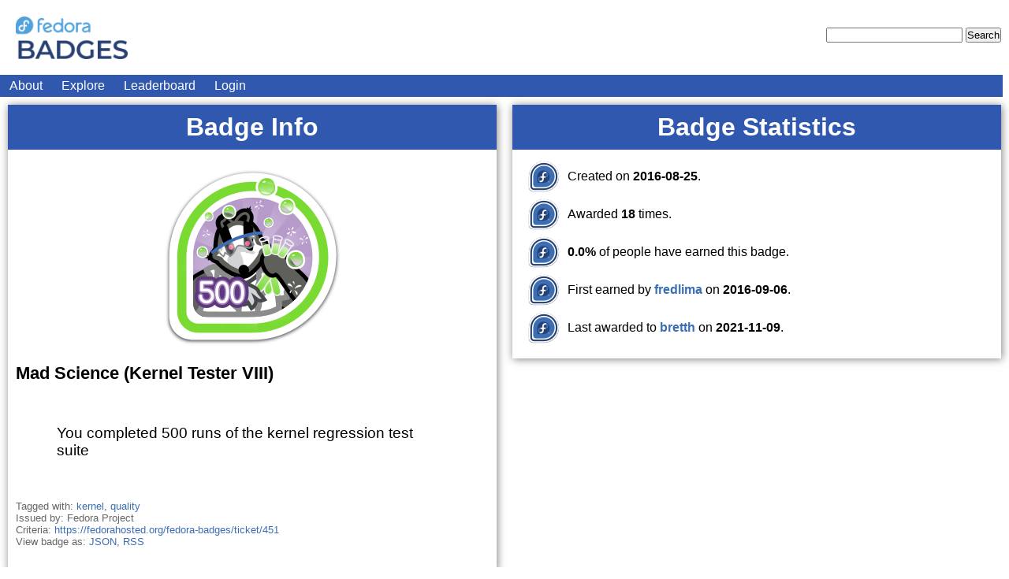

--- FILE ---
content_type: text/html; charset=utf-8
request_url: https://badges.stg.fedoraproject.org/badge/mad-science-kernel-tester-viii
body_size: 7563
content:



<!DOCTYPE html>
<html>
  <head>
    <meta charset="UTF-8">
    <!-- VIEWPORT STUFF -->
    <meta name="viewport" content="width=device-width, initial-scale=1, minimum-scale=1, maximum-scale=1" />
    <!-- end viewport stuff -->
    <link rel="stylesheet" href="/static/css/tahrir.css" />
    <link rel="stylesheet" href="/static/css/monokai.css" />
    <link rel="stylesheet" media="mobile" href="/static/css/unsemantic-grid-mobile.css" />
    <link rel="stylesheet" media="screen" href="/static/css/unsemantic-grid-responsive.css" />
    <link rel="shortcut icon" href="/static/img/favicon.ico" />
    <script src="/static/js/jquery-3.3.1.min.js"></script>
    <script src="/static/js/social.js"></script>
    <script src="/static/js/favico-0.3.4.min.js"></script>
    <script>
        // This is animated by the websocket
        var notifs_count = 0;
        var favicon = new Favico({animation : 'popFade'});
        $(window).bind("focus", function() {
            // Reset favicon if user switches to this tab.
            notifs_count = 0;
            favicon.badge(notifs_count);
        });
    </script>
    

    <title>
    
    Fedora Badges (staging!)
    
    </title>

    
<link rel="alternate" type="application/rss+xml" title="Feed for Badge Mad Science (Kernel Tester VIII)" href="https://badges.stg.fedoraproject.org/badge/mad-science-kernel-tester-viii/rss" />
<link rel="alternate" type="application/json" title="Badge Mad Science (Kernel Tester VIII) as JSON" href="https://badges.stg.fedoraproject.org/badge/mad-science-kernel-tester-viii/json" />


	</script>
  </head>
  <body>
    <div class="page clearfix">
      <div class="page-content grid-container">
        <div class="header clearfix grid-100">
          <h1>
            <a href="/">
            <div id="site-logo">
            </div>
            </a>
          </h1>

          <form method="POST" action="/explore" id="header-search" class="mobile-hidden">
            <input type="hidden" name="csrf_token" value="ImM3ODYzOWU1NGZlYTA3OTllMGJmNDM0NWJkYzM1MTI0MmQwNTM2ZmYi.aXMKeQ.AIfp5ygdYkPV_nmUcq2lH1Tkn40"/>
            <input name="badge-query" required="required" />
            <input name="badge-search" type="submit" value="Search" />
          </form>
        </div>

        <ul class="grid-100 navbar" id="login-list">
          <li><a href="/about">About</a></li>
          <li><a href="/explore">Explore</a></li>
          <li><a href="/report/this/month">Leaderboard</a></li>
          
          
            <li id="login-button"><a href="/oidc/login?next=https%3A//badges.stg.fedoraproject.org/badge/mad-science-kernel-tester-viii">Login</a></li>
          
        </ul>

        
        
        
        <!-- End of flash message template -->

        

<div class="page">
  <!-- COLUMN 1 (Left)-->
  <div class="grid-50">
    <div class="shadow">
      <h1 class="section-header">Badge Info</h1>
      <div class="padded-content">
        <div class="grid-100 thumbnail-container">
		<div class="thumbnail thumbnail-256">
			<span class="tooltip tooltip-256 tooltip-top" data-tooltip="Mad Science (Kernel Tester VIII) -- You completed 500 runs of the kernel regression test suite">
				<a href="/badge/mad-science-kernel-tester-viii">
					<img class="badge-256"
		
						src="https://badges.fedoraproject.org/pngs/kernel_tester_500.png"
		
						alt="mad-science-kernel-tester-viii icon" />
				</a>
			</span>
		</div>
	</div>
        <p class="name">Mad Science (Kernel Tester VIII)</p>
        <div class="description"><div class="document">
<p>You completed 500 runs of the kernel regression test suite</p>
</div>
</div>
        <div class="metadata">
          
            <p>Tagged with:
              
              
                <a href="/tags/kernel/any">kernel</a>,
              
                <a href="/tags/quality/any">quality</a>
              
              
            </p>
          
          <p>Issued by: Fedora Project</p>
          <p>Criteria: <a href="https://fedorahosted.org/fedora-badges/ticket/451">https://fedorahosted.org/fedora-badges/ticket/451</a></p>
          <p>
            View badge as:
            
            <a href="/badge/mad-science-kernel-tester-viii/json">JSON</a>,
            <a href="/badge/mad-science-kernel-tester-viii/rss">RSS</a>
          </p>

          

          

          

        </div>
      </div> <!-- End padded content. -->
    </div> <!-- End shadow. -->
  </div>
  <!-- COLUMN 2 (Right)-->
  <div class="grid-50">
    <div class="shadow">
      <h1 class="section-header">Badge Statistics</h1>
      <div class="padded-content">
        <ul class="pretty-list">
          
          <li>
            Created on <strong>2016-08-25</strong>.
          </li>
          
            <li>
              Awarded <strong>18</strong> times.
          
          <li>
            <strong>0.0%</strong> of people have earned this badge.
          </li>
          
            <li>
              First earned by
              <a href="/user/fredlima">
                <strong>fredlima</strong>
              </a>
              on <strong>2016-09-06</strong>.
            </li>
            <li>
              Last awarded to
              <a href="/user/bretth">
                <strong>bretth</strong>
              </a>
              on <strong>2021-11-09</strong>.
            </li>
          
        </ul>
      </div> <!-- End padded content. -->
    </div> <!-- End shadow. -->
  </div>

  <div class="clear spacer"></div>

  <!-- Display linked names of the people who have earned the badge. -->
  <div class="grid-100">
    <div class="shadow">
      <h1 class="section-header">Badge Holders</h1>
      <div class="padded-content">
        
          
    <p>
    
      <a href="/user/fredlima">
    fredlima
  </a>
    
      <a href="/user/zdenek">
    zdenek
  </a>
    
      <a href="/user/pampelmuse">
    pampelmuse
  </a>
    
      <a href="/user/filiperosset">
    filiperosset
  </a>
    
      <a href="/user/johnmh">
    johnmh
  </a>
    
      <a href="/user/nivag">
    nivag
  </a>
    
      <a href="/user/imabug">
    imabug
  </a>
    
      <a href="/user/szydell">
    szydell
  </a>
    
      <a href="/user/lbazan">
    lbazan
  </a>
    
      <a href="/user/josetxu">
    josetxu
  </a>
    
      <a href="/user/flo">
    flo
  </a>
    
      <a href="/user/bretth">
    bretth
  </a>
    
      <a href="/user/em3rson">
    em3rson
  </a>
    
      <a href="/user/bt0dotninja">
    bt0dotninja
  </a>
    
      <a href="/user/danniel">
    danniel
  </a>
    
      <a href="/user/davisclick">
    davisclick
  </a>
    
      <a href="/user/g6avk">
    g6avk
  </a>
    
      <a href="/user/renault">
    renault
  </a>
    
  </p>

        
      </div> <!-- End padded content. -->
    </div> <!-- End shadow. -->
  </div>
  <div class="clear spacer"></div>
</div>



      </div> <!-- End grid-container -->

    </div> <!-- End page -->

    <footer>
    <p>
	  Running ﺎﻠﺘﺣﺮﻳﺭ (Tahrir) version 2.1.0
	  and Tahrir-API version 1.4.1.
    </p>

    <p>
    You can use the <a href="/builder">Badge Builder</a>
    to help you create YAML files for new badges.
    </p>

    <div class="document">
<p>You can submit new badge ideas or report issues on existing badges on the <a class="reference external" href="https://pagure.io/Fedora-Badges">fedora-badges</a> tracker.</p>
<p>This project is free software; you can find the <a class="reference external" href="https://github.com/fedora-infra/tahrir">source</a> on GitHub.</p>
<p>Please report bugs and file issues with التحرير (Tahrir) on <a class="reference external" href="https://github.com/fedora-infra/tahrir/issues">the GitHub issues
tracker</a>.</p>
</div>


    </footer>

  </body>
</html>